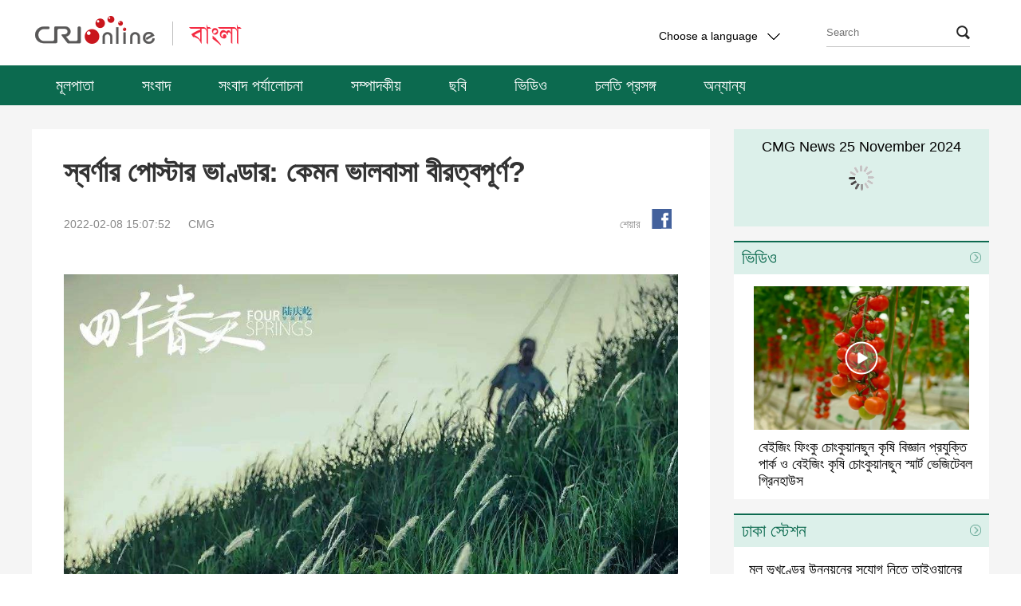

--- FILE ---
content_type: text/html
request_url: https://bengali.cri.cn/2022/02/08/ARTIbbUW7dLFSb6AsGxIAs60220208.shtml
body_size: 9701
content:
 <!DOCTYPE html PUBLIC "-//W3C//DTD XHTML 1.0 Transitional//EN" "http://www.w3.org/TR/xhtml1/DTD/xhtml1-transitional.dtd">
<html xmlns="http://www.w3.org/1999/xhtml"><head>
<meta http-equiv="Content-Type" content="text/html; charset=utf-8" />
<meta name="viewport" content="width=device-width,initial-scale=1.0, minimum-scale=1.0,maximum-scale=1.0,user-scalable=no">
<meta name="filetype" content="1">
<meta name="publishedtype" content="1">
<meta name="pagetype" content="1">
<meta name="format-detection" content="telephone=no">
<meta name="renderer" content="webkit|ie-comp|ie-stand">
<meta http-equiv="X-UA-Compatible" content="IE=edge,chrome=1">
<meta http-equiv="Pragma" content="no-cache">
<meta http-equiv="Cache-Control" content="no-cache">
<meta name="author" content="杨伟明">
<meta name="source" content="CMG">
<title>
স্বর্ণার পোস্টার ভাণ্ডার: কেমন ভালবাসা বীরত্বপূর্ণ?
</title>
<meta name="catalogs" content="PAGENUy8P7m8XDxxpkACXnOi211027">
<meta name="contentid" content="ARTIbbUW7dLFSb6AsGxIAs60220208">
<meta name=keywords content="চীনা চলচ্চিত্র পোস্টার">
<meta name="spm-id" content="C99089457502">
<meta name=description content="স্বর্ণার পোস্টার ভাণ্ডার: কেমন ভালবাসা বীরত্বপূর্ণ?">
<script>
		var commentimg3 = "";
		var commentimg2 = "";
		var commentimg1 = "https://p4crires.cri.cn/photoworkspace/cri/2022/02/08/2022020815005656627.jpg";
		</script>
<link type="text/css" rel="stylesheet" href="//rcrires.cri.cn/photoAlbum/cri/templet/common/DEPA1638521156144539/bottom.css">
<script type="text/javascript" src="//rcrires.cri.cn/library/script/jquery-1.7.2.min.js"></script>
<script type="text/javascript" src="//rcrires.cri.cn/photoAlbum/cri/templet/common/DEPA1638416366683449/echo.js"></script>
<style type="text/css">
			a{
			bblr:expression(this.onFocus=this.blur());/*IE使用*/
			outline-style:none;/*FF使用*/
			} /*去除a标签带来的虚框*/ 
		</style>
<script>
		if (window.innerWidth <= 1242) {
			autoRem();
		}
		function autoRem() {
			var view_width = document.getElementsByTagName('html')[0].getBoundingClientRect().width;

			var _html = document.getElementsByTagName('html')[0];
			view_width > 1242 ? _html.style.fontSize = 1242 / 16 + 'px' : _html.style.fontSize = view_width / 16 + 'px';
		}
		window.onresize = function () {
			if (window.innerWidth <= 1242) {
				autoRem();
			}
		}
	</script>
</head>
<body data-spm="PNUy8P7m8XDx">
<script>
		with(document)with(body)with(insertBefore(createElement("script"),firstChild))setAttribute("exparams","v_id=&aplus&",id="tb-beacon-aplus",src=(location>"https"?"//js":"//js")+".data.cctv.com/__aplus_plugin_cctv.js,aplus_plugin_aplus_u.js")
</script>
<div class="header-wrap" data-spm="Ej1B0v73e7sV">
<div class="column_wrapper">
<div class="nav-top">
<div class="logo fl">
<a href="http://www.cri.cn/" target="_blank" class="crl_logo"></a>
<a href="//bengali.cri.cn/index.shtml" target="_blank" class="my_logo"></a>
</div>
<div class="change-box fr">
<div class="change-box fr" id="selected">
<div class="selected select fl">
<div>
<span>Choose a language</span>
<i></i>
</div>
<div class="select-item">
<a target="_blank" href="http://www.cri.cn/index.html?lang=zh-CN">Chinese Simplified</a>
<a target="_blank" href="http://big5.cri.cn/">Chinese Traditional</a>
<a target="_blank" href="http://albanian.cri.cn">Albanian</a>
<a target="_blank" href="http://arabic.cri.cn">Arabic</a>
<a target="_blank" href="http://belarusian.cri.cn/">Belarusian</a>
<a target="_blank" href="http://bengali.cri.cn">Bengali</a>
<a target="_blank" href="http://bulgarian.cri.cn">Bulgarian</a>
<a target="_blank" href="http://cambodian.cri.cn">Cambodian</a>
<a target="_blank" href="http://croatian.cri.cn">Croatian</a>
<a target="_blank" href="http://czech.cri.cn">Czech</a>
<a target="_blank" href="http://english.cri.cn">English</a>
<a target="_blank" href="http://esperanto.cri.cn">Esperanto</a>
<a target="_blank" href="http://filipino.cri.cn">Filipino</a>
<a target="_blank" href="http://french.cri.cn">French</a>
<a target="_blank" href="http://german.cri.cn">German</a>
<a target="_blank" href="http://greek.cri.cn/">Greek</a>
<a target="_blank" href="http://hausa.cri.cn">Hausa</a>
<a target="_blank" href="http://hebrew.cri.cn/">Hebrew</a>
<a target="_blank" href="http://hindi.cri.cn">Hindi</a>
<a target="_blank" href="http://hungarian.cri.cn">Hungarian</a>
<a target="_blank" href="http://indonesian.cri.cn">Indonesian</a>
<a target="_blank" href="http://italian.cri.cn">Italian</a>
<a target="_blank" href="http://japanese.cri.cn">Japanese</a>
<a target="_blank" href="http://korean.cri.cn">Korean</a>
<a target="_blank" href="http://laos.cri.cn">Laos</a>
<a target="_blank" href="http://malay.cri.cn">Malay</a>
<a target="_blank" href="http://mongol.cri.cn">Mongol</a>
<a target="_blank" href="http://myanmar.cri.cn">Myanmar</a>
<a target="_blank" href="http://nepal.cri.cn">Nepal</a>
<a target="_blank" href="http://persian.cri.cn">Persian</a>
<a target="_blank" href="http://polish.cri.cn">Polish</a>
<a target="_blank" href="http://portuguese.cri.cn">Portuguese</a>
<a target="_blank" href="http://pushtu.cri.cn">Pushtu</a>
<a target="_blank" href="http://romanian.cri.cn">Romanian</a>
<a target="_blank" href="http://russian.cri.cn">Russian</a>
<a target="_blank" href="http://serbian.cri.cn">Serbian</a>
<a target="_blank" href="http://sinhalese.cri.cn">Sinhalese</a>
<a target="_blank" href="http://espanol.cri.cn">Spanish</a>
<a target="_blank" href="http://swahili.cri.cn">Swahili</a>
<a target="_blank" href="http://tamil.cri.cn">Tamil</a>
<a target="_blank" href="http://thai.cri.cn">Thai</a>
<a target="_blank" href="http://turkish.cri.cn/">Turkish</a>
<a target="_blank" href="http://ukrainian.cri.cn">Ukrainian</a>
<a target="_blank" href="http://urdu.cri.cn">Urdu</a>
<a target="_blank" href="http://vietnamese.cri.cn">Vietnamese</a>
</div>
</div>
<style>
							.search .search-input {
								width: 10px;
								height: 25px;
								background-color: rgba(0, 0, 0, 0);
								position: absolute;
								cursor: pointer;
								border: 0px;
								right: 2px;
								top: 3px;
								z-index: 9;
							}

							.search i {
								right: 0px;
								top: 9px;
								z-index: 1;
							}
						</style>
<form action="//www.google.com/search" method="get" target="_blank" style="margin:0;padding:0;">
<div class="search fr">
<input type="text" name="q" placeholder="Search">
<input type="hidden" name="ie" value="UTF-8">
<input type="hidden" name="sitesearch" value="bengali.cri.cn" class="searchValue">
<input type="submit" value="" class="search-input">
<i></i>
</div>
</form>
<div class="clear"></div>
</div>
</div>
<div class="clear"></div>
</div>
</div>
<div class="nav">
<div class="nav-list">
<ul>
<li class="">
<a href="https://bengali.cri.cn/index.shtml" target="_blank">
মূলপাতা</a>
</li>
<li class="">
<a href="https://bengali.cri.cn/news/index.shtml" target="_blank">
সংবাদ</a>
</li>
<li class="">
<a href="https://bengali.cri.cn/currentevents/index.shtml" target="_blank">
সংবাদ পর্যালোচনা</a>
</li>
<li class="">
<a href="https://bengali.cri.cn/comment/index.shtml" target="_blank">
সম্পাদকীয়</a>
</li>
<li class="">
<a href="https://bengali.cri.cn/photo/index.shtml" target="_blank">
ছবি</a>
</li>
<li class="">
<a href="https://bengali.cri.cn/video_list/index.shtml" target="_blank">
ভিডিও</a>
</li>
<li class="">
<a href="https://bengali.cri.cn/topic/index.shtml" target="_blank">
চলতি প্রসঙ্গ</a>
</li>
<li class="">
<a href="https://bengali.cri.cn/speciallist/index.shtml" target="_blank">
অন্যান্য</a>
</li>
<div class="clear"></div>
</ul>
</div>
</div>
</div>
<script type="text/javascript">
	window.onload = function() {
	var nUrl= location.href;
	if (nUrl.indexOf("news") > -1){
		$(".nav .nav-list").find("li").eq(1).addClass("active");
	}else if (nUrl.indexOf("currentevents") > -1){
		$(".nav .nav-list").find("li").eq(2).addClass("active");
	}else if (nUrl.indexOf("comment") > -1){
		$(".nav .nav-list").find("li").eq(3).addClass("active");
	}else if (nUrl.indexOf("photo") > -1){
		$(".nav .nav-list").find("li").eq(4).addClass("active");
	}else if (nUrl.indexOf("video") > -1){
		$(".nav .nav-list").find("li").eq(5).addClass("active");
	}else if (nUrl.indexOf("topic") > -1){
		$(".nav .nav-list").find("li").eq(6).addClass("active");

	}else if(nUrl.indexOf("bengali.cri.cn/index.shtml") > -1) {
		$(".nav .nav-list").find("li").eq(0).addClass("active");
	}
	
}
	</script>
<div class="content-wrap">
<div class="column_wrapper">
<div class="col_w850 white">
<div class="text-box">
<div class="list-title" id="atitle">স্বর্ণার পোস্টার ভাণ্ডার: কেমন ভালবাসা বীরত্বপূর্ণ?</div>
<div class="list-brief">
<div class="apublish-time fl">2022-02-08 15:07:52</div>
<div id="asource" class="asource fl"><a href="" target="_blank" rel="nofollow">CMG</a></div>
<div class="fr share">
<div class="bdsharebuttonbox bdshare-button-style0-16" data-bd-bind="1635920446118">
<span class="fl">শেয়ার</span>
<a href="javascript:void(0);" data-fx="fb-btn" class="bds_fbook" id="fb" data-cmd="fbook" title="Facebook"></a>
</div>
</div>
<div class="clear"></div>
</div>
<div class="list-abody abody" id="abody" pagedata="">
<style type="text/css">
				 @media screen and (max-width: 1024px) {
					 .myPlayer.video-box {width: 14rem!important;height: 8.7rem!important;}
					 .video-js{width: 100%;height: 100%;}
					 .myPlayer.audio-box{width: 14rem!important;height: 2.5rem!important; }
				

	}
					
			</style>
<div class="myPlayer" id="audio-player"></div>
<p style="text-align: center;" class="photo_img_20190808"><img src="https://p3crires.cri.cn/photoworkspace/cri/contentimg/2022/02/08/2022020815004378351.jpg" alt=""/></p><p>ফেব্রুয়ারি ৮: অনেকেই বলে ভালবাসায় পড়া সহজ, কিন্তু ভালবাসা সারা জীবন ধরে রাখা কঠিন। কথাটা সত্যি। দুই পরিবার থেকে বড় হওয়া দু&rsquo;জন মানুষকে- একসাথে জীবনের কত অজানা ঘটনা ও পরিবর্তনের সম্মুখীন হতে হয়!</p><p>রোমেন রোল্যান্ড বলেন, পৃথিবীতে একটাই বীরত্ব আছে, তা হলো জীবনের সত্য রূপকে দেখার পরও জীবনকে ভালোবাসা।</p><p>চীনের প্রামাণ্যচিত্র &lsquo;ফোর স্প্রিংস&rsquo; এবং ব্রিটেনের এমিনেশন &lsquo;এথেল ও এরনেস্ট&rsquo; দুটোই নিজের বাবা মা&rsquo;-এর দৈনন্দিন জীবনের একটা রেকর্ড, একটা চার বছর ধরে নিজের হাতের ক্যামেরা দিয়ে, আরেকটা হাতের কলম দিয়ে আঁকা ছবির মাধ্যমে।</p><p>দুটি দেখে আমার মনে হয়, বাস্তব জীবনেও শৈল্পিক সৌন্দর্য ও কাব্যিক ছন্দ থাকতে পারে।</p><p>&nbsp;(ইয়াং/তৌহিদ/ছাই)</p><p style="text-align: center;" class="photo_img_20190808"><img src="https://p5crires.cri.cn/photoworkspace/cri/contentimg/2022/02/08/2022020815030460527.jpg" alt="" width="1000"/></p><p style="text-align: center;" class="photo_img_20190808"><img src="https://p1crires.cri.cn/photoworkspace/cri/contentimg/2022/02/08/2022020815030469490.jpg" alt=""/></p><p style="text-align: center;" class="photo_img_20190808"><img src="https://p3crires.cri.cn/photoworkspace/cri/contentimg/2022/02/08/2022020815030469705.jpg" alt="" width="1000"/></p><p style="text-align: center;" class="photo_img_20190808"><img src="https://p1crires.cri.cn/photoworkspace/cri/contentimg/2022/02/08/2022020815030438454.jpg" alt="" width="1000"/></p><p style="text-align: center;" class="photo_img_20190808"><img src="https://p1crires.cri.cn/photoworkspace/cri/contentimg/2022/02/08/2022020815053112987.jpg" alt="" width="1000"/></p><p style="text-align: center;" class="photo_img_20190808"><img src="https://p3crires.cri.cn/photoworkspace/cri/contentimg/2022/02/08/2022020815064041677.jpg" alt=""/></p><p style="text-align: center;" class="photo_img_20190808"><img src="https://p3crires.cri.cn/photoworkspace/cri/contentimg/2022/02/08/2022020815064070872.jpg" alt="" width="1000"/></p><p style="text-align: center;" class="photo_img_20190808"><img src="https://p5crires.cri.cn/photoworkspace/cri/contentimg/2022/02/08/2022020815064013569.jpg" alt=""/></p><p style="text-align: center;" class="photo_img_20190808"><img src="https://p5crires.cri.cn/photoworkspace/cri/contentimg/2022/02/08/2022020815064071488.jpg" alt="" width="1000"/></p><p style="text-align: center;" class="photo_img_20190808"><img src="https://p4crires.cri.cn/photoworkspace/cri/contentimg/2022/02/08/2022020815064062494.jpg" alt=""/></p><p style="text-align: center;" class="photo_img_20190808"><img src="https://p5crires.cri.cn/photoworkspace/cri/contentimg/2022/02/08/2022020815064098460.jpg" alt=""/></p><p style="text-align: center;" class="photo_img_20190808"><img src="https://p5crires.cri.cn/photoworkspace/cri/contentimg/2022/02/08/2022020815064035947.jpg" alt="" width="1000"/></p><p style="text-align: center;" class="photo_img_20190808"><img src="https://p4crires.cri.cn/photoworkspace/cri/contentimg/2022/02/08/2022020815064064251.jpg" alt="" width="1000"/></p><p style="text-align: center;" class="photo_img_20190808"><img src="https://p3crires.cri.cn/photoworkspace/cri/contentimg/2022/02/08/2022020815064072583.jpg" alt=""/></p><p style="text-align: center;" class="photo_img_20190808"><img src="https://p3crires.cri.cn/photoworkspace/cri/contentimg/2022/02/08/2022020815064051537.jpg" alt=""/></p>
</div>
<div class="page-nav"></div>
<div class="h100"></div>
</div>
</div>
<div class="col_w320">
<script type="text/javascript" src="//rcrires.cri.cn/player/common/h5/js/createSmartPlayer1.0.0.js"></script>
<link rel="stylesheet" type="text/css" href="//rcrires.cri.cn/player/common/h5/css/video-js7.4.1.css" rel="stylesheet">
<link rel="stylesheet" type="text/css" href="//rcrires.cri.cn/player/common/h5/css/cri.complayer.css" rel="stylesheet">
<style type="text/css">
/*自定义播放器的进度条的圆型标*/		
    /* #audio-player-right .video-js .vjs-play-progress:before{display:block;content:"";background:url(//p1crires.cri.cn/photoAlbum/cri/templet/common/DEPA1638416366683449/rBABC19pneCAEiT2AAAAAAAAAAA4039760.bas_03.png) no-repeat left; width: 14px;height: 20px; position: absolute;z-index: 99; background-position-x: -3px;cursor: pointer;top: -7px;right: -1em;} */
	 .jp-title{
      text-align: center;
      padding-top: 10px;
      height: 26px;
      line-height: 25px;
      overflow: hidden;
	 position: absolute;
    z-index: 99;
    width: 100%;
    }
	#audio-player-right{width:320px;}
	.radio-wrap{position: relative;}
	#audio-player-right .video-js .vjs-button{height:130% !important;}
	.video-js .vjs-progress-control:hover .vjs-progress-holder{font-size: inherit !important;}
	/*让播放按钮居中对齐*/
    #audio-player-right .video-js .vjs-control-bar{
      display:flex;
      justify-content: center;
    }
   #audio-player-right .vjs-control-bar>button:nth-child(1){
		 margin-left:148px !important;
	}
	.audio-box .video-js .vjs-audio-title .audio-title{display: none;}
</style>
<div class="radio-wrap" data-spm="EXBXYcc4Bgrv">
<div class="jp-title">CMG News 25 November 2024</div>
<div class="radio-box" id="audio-player-right">
</div>
</div>
<div class="vspace" style="height: 18px;"></div>
<script>



var mylist = [{ swappedId: '' },{ swappedId: '' },{ swappedId: '' },{ swappedId: '203c0794af22477081e6dbd8885bc4ac' },{ swappedId: '6ec4e6a445284e338f40640a4ce17d1b' },{ swappedId: '47f923aa334c4b8fa1508f34402102eb' },{ swappedId: 'b99a4bbd07c84e3f8a22409fc11af1d5' },{ swappedId: 'a282211cf0374ec29dc27989adc6cb84' },{ swappedId: '7fbd8bdbbfcc4e9da70c3c86a4833575' },{ swappedId: '44ca2561c9c04db381030e14266db7a1' },{ swappedId: 'c57b3f08f3174f3aabfbb7b7f9e0016c' },{ swappedId: '4e8be77a36aa4b82a7e30d1d8245ba1d' },{ swappedId: '278d68d4439a41e086dc0602d56106fc' },{ swappedId: 'b79ad9fc5e1746e68db06ff2679f7a7f' },{ swappedId: '6329c07bafdd4459a6f25342a515c138' },{ swappedId: '' },{ swappedId: 'fcb6618384d347a9aefa0a4d4698a587' },{ swappedId: '0cfda9e69ac346688ec958234a5e7a5c' },{ swappedId: '805c0f138561426db2e028251e6a000f' },{ swappedId: '7c271e3c6dbb43d6a987c9569ed96a65' },{ swappedId: '71db3d5f75884dd897839da17e51e31e' },{ swappedId: '8f27fa4ec41947909f2b24a5d6160f10' },{ swappedId: 'e9f1fb577c9d44bda9c923d8b608883c' },{ swappedId: 'f48afc10ba1340038a0e1220dae8ba41' },{ swappedId: '0a661c6349c2421088347fdb0eeedbea' },{ swappedId: '2c835d979b2e461eb90fc98c72d00493' },{ swappedId: 'dad313b1c4ac4c9787cdbaaedee75c88' },{ swappedId: '2f34a5a0144e4c3f9f035a34d2b958ad' },{ swappedId: '11d3d61cb215408894dace24d9effea9' },{ swappedId: 'baf748feedb249f6b6d3d046b6e40795' },{ swappedId: '62c799d164cc407fb06e1256f86c4e5c' },{ swappedId: '4d2ce9eb75234d1da15d3a2145ea082d' },{ swappedId: '8c02266869f046d88766ee0babe628c6' },{ swappedId: '4d33ac2965714c2eb88b2c382cddd973' },{ swappedId: '0491ab93ab0142969f23794c3cd006bc' },{ swappedId: '0a2908d485704e24b90a1dd77fff77e6' },{ swappedId: '051eb3c3768d46d08269ff102882a76d' },{ swappedId: 'aa2f649d57ba4d5dabc7a1a7e7e3512e' },{ swappedId: 'e5de0836273143a7b14092d1646eee42' },{ swappedId: '61f4a13e109a47228e0fb222b6dddf10' },{ swappedId: 'd2e10db783e04ffb80aa4917965c7390' },{ swappedId: 'ec82d62fc17d4323a2cead58865615b6' },{ swappedId: '' },{ swappedId: '75d09deec5914143b8bed0609710b876' },{ swappedId: '4d050eca42b44e8692036e1413c03219' },{ swappedId: 'ddfe77a2d5374169a865aad39b94ed0d' },{ swappedId: '309e9176ccc246c6b0a6f558295efb9a' },{ swappedId: '3b24ba380c7a4c8b9f95cb170f414224' },{ swappedId: '3a23c33df5e04e2084929a96fef69110' },{ swappedId: '7dbb6db3812f4c7ca86ca2ab36d4d224' },{ swappedId: 'a8325d8d10404086bfbdd4856d1b40da' },{ swappedId: '499da0fc49164f14a873b25e527b6f77' },{ swappedId: 'b0c0bd9dd34f43c090ee55dc5899682b' },{ swappedId: '1e598a9002d24bfda0de0eb0e4dffe3c' },{ swappedId: 'b1158f9caa70498985965225c4f5d08f' },{ swappedId: 'e116f7aa670e44b593939055885900c7' },{ swappedId: '' },{ swappedId: '' },{ swappedId: '' },{ swappedId: '' },{ swappedId: '' },{ swappedId: '' },{ swappedId: '9b3dc1020ea3497581f3fe2689b77a54' },{ swappedId: '55d1ce004fe547bfaae2fbec3a195d5d' },{ swappedId: '774f0ad28cd04841bbd9311703d8a6c2' },{ swappedId: '4c2fac18718f4abf933c14166dc92001' },{ swappedId: 'eafb9e3f5a0a449787a27ea91441b4ba' },{ swappedId: 'ab54f70b5e5a4e2daefb3f5f099a73b6' },{ swappedId: 'd0d6ae860c4648b196b5fbaa35757c08' },{ swappedId: 'fc9cd1d95cc247b3b572ef8321c11123' },{ swappedId: 'ffb88e224a8e43be872cc69dc6ab0f7f' },{ swappedId: 'a9dc93af375c49b8aca4b36d9bae5b7c' },{ swappedId: '436bd1cf0bd342a79e3e288b5d4761b4' },{ swappedId: '10123acd823f4e31b9983ac904bc1611' },{ swappedId: 'a2df072a5ad74e0788cbd488851f35b4' },{ swappedId: '' },{ swappedId: '' },{ swappedId: '' },{ swappedId: '' },{ swappedId: '' },{ swappedId: '' },{ swappedId: '' },{ swappedId: 'c6bce38829de444ca0117f57f2f48939' },{ swappedId: 'baf7bc0518c346bfa7c55f9328023dea' },{ swappedId: '21a220d4484047eb97db9791f7a81399' },{ swappedId: '40b1d8bdf79a40759627785570fa1aea' },{ swappedId: 'a573a027dc3f4a8ea2caec1427fe9b3b' },{ swappedId: '2c4c3dbacb744d06b5ddc77b7fe3cf5d' },{ swappedId: '6e1d2fd0e96847418fb76ac03f73bb82' },{ swappedId: '2e04c2059ecb4cd4b2057101485f2596' },{ swappedId: '1b77f629355d4b8d98ce00923d31feb4' },{ swappedId: '37517f61897f4638b066352ee21825e5' },{ swappedId: 'a51ea7438e574a35b6428f2ec9585d2f' },{ swappedId: '' },{ swappedId: '' },{ swappedId: '' },{ swappedId: 'd3ea7ec3bc254359bcc6ed8da2621f66' },{ swappedId: '85af89a4058345799265b321d50137fd' },{ swappedId: '035c46e998b04c6ca85ce3a156a50d32' },{ swappedId: '9dfb5f5c7ee44a8495f67acfcd55453f' }];

function isMobile() {
        if (/AppleWebKit.*mobile/i.test(navigator.userAgent) || /Android/i.test(navigator.userAgent) || (/MIDP|SymbianOS|NOKIA|SAMSUNG|LG|NEC|TCL|Alcatel|BIRD|DBTEL|Dopod|PHILIPS|HAIER|LENOVO|MOT-|Nokia|SonyEricsson|SIE-|Amoi|ZTE/.test(navigator.userAgent))) {
            return true;
        } else {
            return false;
        }
    }
	//skinUrl="//p1crires.cri.cn/photoAlbum/cri/templet/common/DEPA1638416366683449";
      var playOption1 = {
        id: "audio-player-right",//播放器容器DIV的ID 必填
        width: 320,//音频宽度 选填
        height:122,//音频高度
        isConviva: false,//是否开启conviva埋码 已经废弃 
        isCntvdata: true,//是否开启大数据埋码 
        endedFunction: function () {
          //播放完毕，调用外部函数;	
        },
        vType: "audio",//音频播放器必传。
        isDirectUrl: false,//是否是音频地址，如果是 设置为true;如果需要通过接口获取，设置为false
        //url:'http://a3.cri.cn/M00/01/10/rBABDWGSU3CADeBpAlD-RCSrneQ578.mp3',//
        //url: 'https://sk.cri.cn/nhzs.m3u8',//mp3地址 
        //url: 'https://webapp.cctv.com/h5/cmstest/testAudio/mp3source/eyes.mp3',//mp3地址 
        //swappedId: '',// isDirectUrl设置为false 需要取swappedId 即guid如果没有就走文件地址的方式播放，guid的优先级最高
        isLive: false,//是否直播点播 默认是false
        isAutoPlay: false,//是否自动播放
        audioType: '',//音频格式
        //buriedCodeTitle: '',//埋码必填 设置埋码标题,url播放时必传，guid可不传 从接口里读取
        //如果audio_list有值，则默认播放audio_list的第一个 
        //如果audio_list没值就播放mp3.
        preBtnClickedFn: function (opt) {
        //传出切换的上一个url和name 用于更换非标准样式下的标题等
        console.log(opt);
        document.querySelector('.jp-title').innerHTML=opt.name
      },
      nextBtnClickedFn: function (opt) {
        //传出切换的下一个url和name 用于更换非标准样式下的标题等
        console.log(opt)
        document.querySelector('.jp-title').innerHTML = opt.name
      },
        audioSetting: {//设置音频的具体配置 非必填。
		 audio_list: mylist,//音频播放数组
                // //如果audio_list有值，则默认播放audio_list的第一个 
				
                 //audio_box_display: true,//是否显示整个音频播放控制
                 //audio_background: '#dcf0ea',//设置背景色
				
				 
				 audio_previous_next_display: true,//显示不显示上一个下一个
				 
				 audio_previous_btn_default: 'background: url(//p1crires.cri.cn/photoAlbum/cri/templet/common/DEPA1638416366683449/rBABC19pneCAEiT2AAAAAAAAAAA4039760.play-pre_03.png) no-repeat;',//上一个按钮默认图标
                 audio_previous_btn_highlight: 'background: url(//p1crires.cri.cn/photoAlbum/cri/templet/common/DEPA1638416366683449/rBABC19pneCAEiT2AAAAAAAAAAA4039760.play-pre_03.png) no-repeat;',//上一个按钮高亮图标
                 audio_next_btn_default: 'background: url(//p1crires.cri.cn/photoAlbum/cri/templet/common/DEPA1638416366683449/rBABC19pneCAEiT2AAAAAAAAAAA4039760.play-next_03.png)no-repeat;',//下一个按钮默认图标
				 audio_next_btn_highlight: 'background: url(//p1crires.cri.cn/photoAlbum/cri/templet/common/DEPA1638416366683449/rBABC19pneCAEiT2AAAAAAAAAAA4039760.play-next_03.png)no-repeat;',////下一个按钮高亮图标
				 audio_time_display:false,//时间是否显示
				 audio_background: '#dcf0ea',//设置背景色
                 audio_play_btn_default: 'background: url(//p1crires.cri.cn/photoAlbum/cri/templet/common/DEPA1638416366683449/rBABC19pneCAEiT2AAAAAAAAAAA4039760.play-btn_03.png) no-repeat center;',//设置播放按钮
				 
                 audio_play_btn_highlight: 'background: url(//p1crires.cri.cn/photoAlbum/cri/templet/common/DEPA1638416366683449/rBABC19pneCAEiT2AAAAAAAAAAA4039760.play-btn_03.png) no-repeat center;',//设置高亮播放按钮
                 audio_pause_btn_default: 'background: url(//p1crires.cri.cn/photoAlbum/cri/templet/common/DEPA1638416366683449/rBABC19pneCAEiT2AAAAAAAAAAA4039760.pause-btn_03.png) no-repeat center;',//设置暂停按钮
                 audio_pause_btn_highlight: 'background: url(//p1crires.cri.cn/photoAlbum/cri/templet/common/DEPA1638416366683449/rBABC19pneCAEiT2AAAAAAAAAAA4039760.pause-btn_03.png) no-repeat center;',//设置高亮暂停按钮  
                  audio_title_display: false,//是否显示标题
				  audio_title_change: '20211213news',//更改标题
               audio_title_color: '#001',//标题颜色
		       audio_download_btn_display: false,//是否显示下载按钮
				 audio_process_height: '5px',
				//audio_process_border_radius: '20px',
				audio_process_background_color: '#c8c8c8',//进度条底色
				//audio_process_advanced_color: 'rgba(255,255,255,0.3)',//进度条前进色
				audio_process_highlight_color: '#0c6a4f',//进度条高亮色
				process_sliderBar:{
				bar: "circle",//进度条圆点指针
				bar_img: "background:url(//p1crires.cri.cn/photoAlbum/cri/templet/common/DEPA1638416366683449/rBABC19pneCAEiT2AAAAAAAAAAA4039760.bas_03.png) no-repeat left;width: 14px;height: 20px;position: absolute; z-index: 99;background-position-x: -3px;cursor:pointer;top: -7px;",

				 // bar: "circle",//进度条圆点指针
				  //bar_img: 'background:url(//p1crires.cri.cn/photoAlbum/cri/templet/common/DEPA1638416366683449/rBABC19pneCAEiT2AAAAAAAAAAA4039760.bas_03.png) no-repeat left;',//圆点icon
				  //advanced_segment_display: true,       //是否隐藏进度条缓冲色
        }
                
          
        }
      }
      var audioPlayer1;

		createPlayer1();
        function createPlayer1() {
            if (isMobile()) {
                //如果是移动端 就走移动端的宽度; 
                 var width = (window.innerWidth > 0) ? window.innerWidth : screen.width;
                 playOption1.width = width;
                audioPlayer1 = new CreateSmartPlayer(playOption1);
                
            } else {
				
                audioPlayer1 = new CreateSmartPlayer(playOption1); //创建第一个音频

            }
        }
    	
</script><div class="md ELMTL73KLUzmZd3PePI8eOXq211203" data-spm="EL73KLUzmZd3" style="background: #fff;">
<div class="md_hdc"><b></b></div>
<div class="md_hd">
<a href="https://bengali.cri.cn/video_list/index.shtml" target="_blank"><span class="mh_title">ভিডিও</span></a>
<span class="mh_option">
<a href="https://bengali.cri.cn/video_list/index.shtml" class="more_btn" target="_blank">
</a>
</span>
</div>
<div class="md_bd">
<ul class="video-wrap">
<li>
<div class="img-box">
<a href="https://bengali.cri.cn/2024/11/25/ARTIgu6VOh3YgZ10KXmBpCD9241125.shtml" target="_blank">
<img src="https://p2crires.cri.cn/photoworkspace/cri/2024/11/25/2024112510385738770.jpg" width="330" height="220" alt="বেইজিং ফিংকু চোংকুয়ানছুন কৃষি বিজ্ঞান প্রযুক্তি পার্ক ও বেইজিং কৃষি চোংকুয়ানছুন স্মার্ট ভেজিটেবল গ্রিনহাউস" title="বেইজিং ফিংকু চোংকুয়ানছুন কৃষি বিজ্ঞান প্রযুক্তি পার্ক ও বেইজিং কৃষি চোংকুয়ানছুন স্মার্ট ভেজিটেবল গ্রিনহাউস" usemap="">
<i class="play_btn"></i>
</a>
</div>
<div class="title-box">
<a href="https://bengali.cri.cn/2024/11/25/ARTIgu6VOh3YgZ10KXmBpCD9241125.shtml" target="_blank">
বেইজিং ফিংকু চোংকুয়ানছুন কৃষি বিজ্ঞান প্রযুক্তি পার্ক ও বেইজিং কৃষি চোংকুয়ানছুন স্মার্ট ভেজিটেবল গ্রিনহাউস
</a>
</div>
</li>
</ul>
<div style="clear:both;"></div>
</div>
<div class="md_ftc"><b></b></div>
</div>
<div class="vspace" style="height: 18px;"></div><div class="md ELMT7UtTHu3I7Ol2L1grYwdj211203" data-spm="E7UtTHu3I7Ol" style="background: #fff;">
<div class="md_hdc"><b></b></div>
<div class="md_hd">
<a href="//bengali.cri.cn/Dhakastation/index.shtml" target="_blank"><span class="mh_title">ঢাকা স্টেশন</span></a>
<span class="mh_option">
<a href="//bengali.cri.cn/Dhakastation/index.shtml" class="more_btn" target="_blank">
</a>
</span>
</div>
<div class="md_bd">
<ul class="ruiping-wrap">
<li>
<a href="https://bengali.cri.cn/2024/11/22/ARTIyHITZ4T4fzHeA3XdBQol241122.shtml" target="_blank">
মূল ভূখণ্ডের উন্নয়নের সুযোগ নিতে তাইওয়ানের ব্যবসায়ীদের আহ্বান
</a>
</li>
<li>
<a href="https://bengali.cri.cn/2024/11/22/ARTIxg4PG4YpjO8UMxAScf4N241122.shtml" target="_blank">
বৈদেশিক বাণিজ্য উন্নয়নে নীতি সমর্থন জোরদার করেছে চীন
</a>
</li>
<li>
<a href="https://bengali.cri.cn/2024/11/22/ARTI0SFOnilmMR6JXl3h31q2241122.shtml" target="_blank">
সিরিয়ায় হামলা বন্ধ করতে ইসরায়েলের প্রতি আহ্বান জানালো চীন
</a>
</li>
<li>
<a href="https://bengali.cri.cn/2024/11/22/ARTIGLhDEkDG4vdGY3ZlwkDM241122.shtml" target="_blank">
আর্থিক খাতকে আরও উন্মুক্ত করতে চীনের প্রতিশ্রুতির ওপর জোর দিলেন ভাইস প্রিমিয়ার হ্য লিফেং
</a>
</li>
<li>
<a href="https://bengali.cri.cn/2024/11/21/ARTIJYic25V2L8nvjEi7c74F241121.shtml" target="_blank">
গাজার মানুষের বেঁচে থাকার আশা ভেঙে দিয়েছে যুক্তরাষ্ট্র: চীনা দূত
</a>
</li>
</ul>
<div style="clear:both;"></div>
</div>
<div class="md_ftc"><b></b></div>
</div>
</div>
<div class="clear"></div>
</div>
</div>
<div class="footer-wrap">
<div class="w388">
<p>© China Radio International.CRI. All Rights Reserved.</p>
<p class="text">16A Shijingshan Road, Beijing, China. 100040</p>
</div>
</div>
<div id="top"></div>
<script type="text/javascript" src="//rcrires.cri.cn/photoAlbum/cri/templet/common/DEPA1638416366683449/bottom.js"></script>
<script src="//rcrires.cri.cn/library/script/shareToSnsCommon1.1.js" type="text/javascript" charset="utf-8"></script>
</body></html>

--- FILE ---
content_type: application/javascript
request_url: https://p.data.cctv.com/ge.js
body_size: 70
content:
window.goldlog=(window.goldlog||{});goldlog.Etag="91n5IbvVXzUCAQMPuePCE6KE";goldlog.stag=2;

--- FILE ---
content_type: application/javascript
request_url: https://p.data.cctv.com/ge.js
body_size: -29
content:
window.goldlog=(window.goldlog||{});goldlog.Etag="91n5IZO5pxoCAQMPueN7r7rd";goldlog.stag=2;